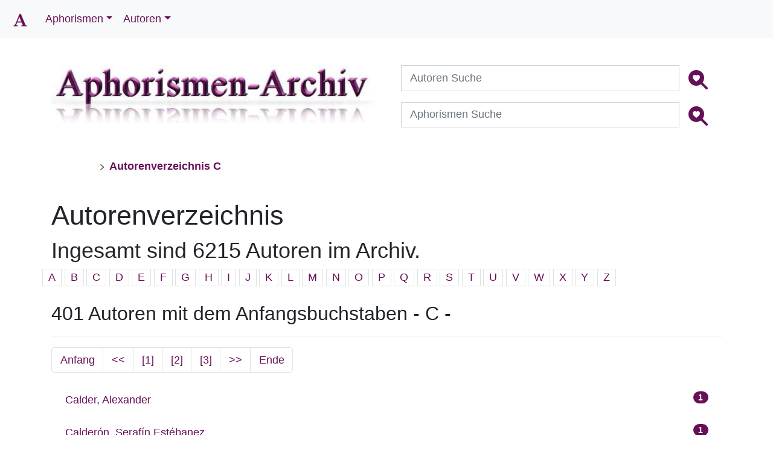

--- FILE ---
content_type: text/html;charset=UTF-8
request_url: https://aphorismen-archiv.de/Autorenverzeichnis_Anfangsbuschstabe_C_10.html
body_size: 5836
content:
<!DOCTYPE html><html lang="de"><head><meta charset="utf-8"><title>Aphorismen-Archiv</title><meta name="description" content="Im Aphorismen-Archiv finden Sie 359735 Aphorismen, Sinnspr&#252;che und Gedankensplitter, sowie die biographischen Daten zu insgesamt 6215 Autoren"> <meta name="keywords" content="@Bots, search, keywords, in, document, , ,"><meta name="viewport" content="width=device-width, initial-scale=1.0"><meta name="robots" content="index,follow"><meta name="revisit-after" content="1 Day"><meta property="og:url" content="https://aphorismen-archiv.de/Autorenverzeichnis_Anfangsbuschstabe_C_10.html"><meta property="og:type" content="website"><meta property="og:title" content="Im Aphorismen-Archiv"><meta property="og:description" content="Im Aphorismen-Archiv"><link rel="canonical" href="https://aphorismen-archiv.de/Autorenverzeichnis_Anfangsbuschstabe_C_10.html"><link rel="start" title="Aphorismen-Archiv.de" href="https://aphorismen-archiv.de/index.php"><link rel="index" title="Autoren-Index" href="https://aphorismen-archiv.de/A.html"><link rel="license" title="Impressum" href="https://aphorismen-archiv.de/Impressum.html"><link rel="prev" title="Autorenverzeichnis - &" href="https://aphorismen-archiv.de/&.html"><link rel="next" title="Autorenverzeichnis - (" href="https://aphorismen-archiv.de/(.html"><link rel="section" title="Startseite" href="https://aphorismen-archiv.de/index.php"><link rel="section" title="Spruch des Tages Aphorismen-Archiv" href="https://aphorismen-archiv.de/Spruch_des_Tages.html"><link rel="section" title="Neuzugänge Autoren Aphorismen-Archiv" href="https://aphorismen-archiv.de/Autoren_Neuzugaenge.html"><link rel="section" title="Neuzugänge Aphorismen Aphorismen-Archiv" href="https://aphorismen-archiv.de/Aphorismen_Neuzugaenge.html"><link rel="section" title="Links Aphorismen-Archiv" href="https://aphorismen-archiv.de/Links.html"><link rel="section" title="Für Autoren" href="https://aphorismen-archiv.de/An_die_Autoren.html"><link rel="section" title="Rechtliches Aphorismen-Archiv" href="https://aphorismen-archiv.de/Rechtliches.html"><link rel="section" title="Impressum Aphorismen-Archiv" href="https://aphorismen-archiv.de/Impressum.html"><link rel="section" title="Disclaimer Aphorismen-Archiv" href="https://aphorismen-archiv.de/Disclaimer.html"><link rel="section" title="Datenschutz Aphorismen-Archiv" href="https://aphorismen-archiv.de/Datenschutz.html"><link rel="section" title="Nutzungsbedingungen Aphorismen-Archiv" href="https://aphorismen-archiv.de/Nutzungsbedingungen.html"><link rel="section" title="Geschaeftsbedingungen Aphorismen-Archiv" href="https://aphorismen-archiv.de/Geschaeftsbedingungen.html"><link rel="section" title="Autorenverzeichnis - A" href="https://aphorismen-archiv.de/A.html"><link rel="section" title="Autorenverzeichnis - B" href="https://aphorismen-archiv.de/B.html"><link rel="section" title="Autorenverzeichnis - C" href="https://aphorismen-archiv.de/C.html"><link rel="section" title="Autorenverzeichnis - D" href="https://aphorismen-archiv.de/D.html"><link rel="section" title="Autorenverzeichnis - E" href="https://aphorismen-archiv.de/E.html"><link rel="section" title="Autorenverzeichnis - F" href="https://aphorismen-archiv.de/F.html"><link rel="section" title="Autorenverzeichnis - G" href="https://aphorismen-archiv.de/G.html"><link rel="section" title="Autorenverzeichnis - H" href="https://aphorismen-archiv.de/H.html"><link rel="section" title="Autorenverzeichnis - I" href="https://aphorismen-archiv.de/I.html"><link rel="section" title="Autorenverzeichnis - J" href="https://aphorismen-archiv.de/J.html"><link rel="section" title="Autorenverzeichnis - K" href="https://aphorismen-archiv.de/K.html"><link rel="section" title="Autorenverzeichnis - L" href="https://aphorismen-archiv.de/L.html"><link rel="section" title="Autorenverzeichnis - M" href="https://aphorismen-archiv.de/M.html"><link rel="section" title="Autorenverzeichnis - N" href="https://aphorismen-archiv.de/N.html"><link rel="section" title="Autorenverzeichnis - O" href="https://aphorismen-archiv.de/O.html"><link rel="section" title="Autorenverzeichnis - P" href="https://aphorismen-archiv.de/P.html"><link rel="section" title="Autorenverzeichnis - Q" href="https://aphorismen-archiv.de/Q.html"><link rel="section" title="Autorenverzeichnis - R" href="https://aphorismen-archiv.de/R.html"><link rel="section" title="Autorenverzeichnis - S" href="https://aphorismen-archiv.de/S.html"><link rel="section" title="Autorenverzeichnis - T" href="https://aphorismen-archiv.de/T.html"><link rel="section" title="Autorenverzeichnis - U" href="https://aphorismen-archiv.de/U.html"><link rel="section" title="Autorenverzeichnis - V" href="https://aphorismen-archiv.de/V.html"><link rel="section" title="Autorenverzeichnis - W" href="https://aphorismen-archiv.de/W.html"><link rel="section" title="Autorenverzeichnis - X" href="https://aphorismen-archiv.de/X.html"><link rel="section" title="Autorenverzeichnis - Y" href="https://aphorismen-archiv.de/Y.html"><link rel="section" title="Autorenverzeichnis - Z" href="https://aphorismen-archiv.de/Z.html"><link rel="chapter" title="Aphorismen-Archiv.de" href="https://aphorismen-archiv.de/index.php"><!--Touch Icon Generator BY daik.dehttp://www.web-stuebchen.deLizenz: GNU General Public LicenseCopyright: 2014 - 2020 Stephan Heller [daik.de] <heller@daik.de>--><link rel="shortcut icon" type="image/x-icon" href="https://static.aphorismen-archiv.de/images/icons/favicon.ico"><link rel="icon" type="image/x-icon" href="https://static.aphorismen-archiv.de/images/icons/favicon.ico"><link rel="icon" type="image/gif" href="https://static.aphorismen-archiv.de/images/icons/favicon.gif"><link rel="icon" type="image/png" href="https://static.aphorismen-archiv.de/images/icons/favicon.png"><link rel="apple-touch-icon" href="https://static.aphorismen-archiv.de/images/icons/apple-touch-icon.png"><link rel="apple-touch-icon" href="https://static.aphorismen-archiv.de/images/icons/apple-touch-icon-57x57.png" sizes="57x57"><link rel="apple-touch-icon" href="https://static.aphorismen-archiv.de/images/icons/apple-touch-icon-60x60.png" sizes="60x60"><link rel="apple-touch-icon" href="https://static.aphorismen-archiv.de/images/icons/apple-touch-icon-72x72.png" sizes="72x72"><link rel="apple-touch-icon" href="https://static.aphorismen-archiv.de/images/icons/apple-touch-icon-76x76.png" sizes="76x76"><link rel="apple-touch-icon" href="https://static.aphorismen-archiv.de/images/icons/apple-touch-icon-114x114.png" sizes="114x114"><link rel="apple-touch-icon" href="https://static.aphorismen-archiv.de/images/icons/apple-touch-icon-120x120.png" sizes="120x120"><link rel="apple-touch-icon" href="https://static.aphorismen-archiv.de/images/icons/apple-touch-icon-128x128.png" sizes="128x128"><link rel="apple-touch-icon" href="https://static.aphorismen-archiv.de/images/icons/apple-touch-icon-144x144.png" sizes="144x144"><link rel="apple-touch-icon" href="https://static.aphorismen-archiv.de/images/icons/apple-touch-icon-152x152.png" sizes="152x152"><link rel="apple-touch-icon" href="https://static.aphorismen-archiv.de/images/icons/apple-touch-icon-180x180.png" sizes="180x180"><link rel="apple-touch-icon" href="https://static.aphorismen-archiv.de/images/icons/apple-touch-icon-precomposed.png"><link rel="icon" type="image/png" href="https://static.aphorismen-archiv.de/images/icons/favicon-16x16.png" sizes="16x16"><link rel="icon" type="image/png" href="https://static.aphorismen-archiv.de/images/icons/favicon-32x32.png" sizes="32x32"><link rel="icon" type="image/png" href="https://static.aphorismen-archiv.de/images/icons/favicon-96x96.png" sizes="96x96"><link rel="icon" type="image/png" href="https://static.aphorismen-archiv.de/images/icons/favicon-160x160.png" sizes="160x160"><link rel="icon" type="image/png" href="https://static.aphorismen-archiv.de/images/icons/favicon-192x192.png" sizes="192x192"><link rel="icon" type="image/png" href="https://static.aphorismen-archiv.de/images/icons/favicon-196x196.png" sizes="196x196"><meta name="viewport" content="width=device-width, initial-scale=1"><script async src="https://cdnjs.cloudflare.com/ajax/libs/jquery/3.5.1/jquery.min.js" integrity="sha512-bLT0Qm9VnAYZDflyKcBaQ2gg0hSYNQrJ8RilYldYQ1FxQYoCLtUjuuRuZo+fjqhx/qtq/1itJ0C2ejDxltZVFg==" crossorigin="anonymous" referrerpolicy="no-referrer"></script><link rel="stylesheet" href="https://cdn.jsdelivr.net/npm/bootstrap@4.5.3/dist/css/bootstrap.min.css" integrity="sha384-TX8t27EcRE3e/ihU7zmQxVncDAy5uIKz4rEkgIXeMed4M0jlfIDPvg6uqKI2xXr2" crossorigin="anonymous"><link rel="stylesheet" href="https://static.aphorismen-archiv.de/css/style.css"></head><body class="d-flex flex-column min-vh-100"><nav class="navbar navbar-expand-sm bg-light fixed-top"><a class="navbar-brand" href="https://aphorismen-archiv.de/"><img src="https://static.aphorismen-archiv.de/images/icons/Logo.png" alt="Logo" width="30" height="30"></a><button class="navbar-toggler" type="button" data-toggle="collapse" data-target="#collapsibleNavbar" aria-label="Menü"><span class="navbar-toggler-icon"></span></button><div class="collapse navbar-collapse" id="collapsibleNavbar"><ul class="navbar-nav"><li id="nav-item_1" class="nav-item dropdown"><a class="nav-link dropdown-toggle" data-toggle="dropdown" href="#nav-item_1">Aphorismen</a><div class="dropdown-menu"><a class="dropdown-item" href="Spruch_des_Tages.html">Spruch des Tages</a><a class="dropdown-item" href="Aphorismen_Neuzugaenge.html">Neuzugänge Zitate</a><a class="dropdown-item" href="Top_10_Zitate.html">Top 10 Zitate</a></div><li id="nav-item_2" class="nav-item dropdown"><a class="nav-link dropdown-toggle" data-toggle="dropdown" href="#nav-item_2">Autoren</a><div class="dropdown-menu"><a class="dropdown-item" href="Autorenverzeichnis_A.html">Autorenverzeichnis</a><a class="dropdown-item" href="heutige_Jahrestage.html">heutige Jahrestage</a><a class="dropdown-item" href="Autoren_Neuzugaenge.html">Neuzugänge Autoren</a><a class="dropdown-item" href="Top_10_Autoren.html">Top 10 Autoren</a></div></ul><!--<ul class="nav navbar-nav ml-auto"> <li class="nav-item"><a class="nav-link text-uppercase" href="https://apho-shop.de">Apho-Shop</a></li></ul>--></div></nav><div class="container sm-12 pt-5 pb-5"><div class="row"><div class="col-sm-12"><div class="row pt-5"> <div class="col-sm-6"><figure class="figure"><a href="https://aphorismen-archiv.de/"><img class="figure-img img-fluid" src="https://static.aphorismen-archiv.de/img/aphologo_1080.jpg" srcset="https://static.aphorismen-archiv.de/img/aphologo_540.jpg 480w, https://static.aphorismen-archiv.de/img/aphologo_1080.jpg 1080w" sizes="50vw" width="540" height="96" title="Apho Logo" alt="Apho Logo"></a><br><figcaption class="figure-caption text-right"></figcaption></figure> </div> <div class="col-sm-6"> <!-- Search form --><form id="suchen" class="d-flex justify-content-center md-form form-sm mb-2" method="post" action="Suche.html"><div class="input-group ml-2"><label for="suche_A"></label><input class="form-control sm-2" type="text" name="suche_A" id="suche_A" placeholder="Autoren Suche" aria-label="Autoren Suche"><div class="input-group-btn mr-2"><button class="btn" type="submit" name="submit" value="suchen" aria-label="Autoren Suche"><svg xmlns="http://www.w3.org/2000/svg" width="32" height="32" fill="#615" class="bi bi-search-heart-fill" viewBox="0 0 16 16"><path d="M6.5 13a6.474 6.474 0 0 0 3.845-1.258h-.001c.03.04.062.078.098.115l3.85 3.85a1 1 0 0 0 1.415-1.414l-3.85-3.85a1.008 1.008 0 0 0-.115-.1A6.471 6.471 0 0 0 13 6.5 6.502 6.502 0 0 0 6.5 0a6.5 6.5 0 1 0 0 13Zm0-8.518c1.664-1.673 5.825 1.254 0 5.018-5.825-3.764-1.664-6.69 0-5.018Z"/></svg></button></div></div></form><form id="suchen_Z" class="d-flex justify-content-center md-form form-sm" method="post" action="Text_Suche.html"><div class="input-group ml-2"><label for="suche_Z"></label><input class="form-control sm-2" type="text" name="suche_Z" id="suche_Z" placeholder="Aphorismen Suche" aria-label="Aphorismen Suche"><div class="input-group-btn mr-2"><button class="btn" type="submit" name="submit" value="suchen" aria-label="Aphorismen Suche"><svg xmlns="http://www.w3.org/2000/svg" width="32" height="32" fill="#615" class="bi bi-search-heart-fill" viewBox="0 0 16 16"><path d="M6.5 13a6.474 6.474 0 0 0 3.845-1.258h-.001c.03.04.062.078.098.115l3.85 3.85a1 1 0 0 0 1.415-1.414l-3.85-3.85a1.008 1.008 0 0 0-.115-.1A6.471 6.471 0 0 0 13 6.5 6.502 6.502 0 0 0 6.5 0a6.5 6.5 0 1 0 0 13Zm0-8.518c1.664-1.673 5.825 1.254 0 5.018-5.825-3.764-1.664-6.69 0-5.018Z"/></svg></button></div></div></form> </div></div><!-- breadcrumb --><nav aria-label="breadcrumb" class="d-none d-sm-block mb-4 pl-5 pt-sm-3"> <ol class="breadcrumb bg-transparent breadcrumb-dividers-chevron smaller mb-0"><li class="breadcrumb-item"><a data-toggle="tooltip" data-placement="bottom" href="index.php" aria-label="zur Startseite" title="zur Startseite" class="breadcrumb-home pl-0"><i class="bi bi-house-fill"></i></a></li><li class="breadcrumb-item active" aria-current="page"><a data-toggle="tooltip" data-placement="bottom" href="Autorenverzeichnis_C.html" title="sie befinden sich hier: Autorenverzeichnis C"><strong>Autorenverzeichnis C</strong></a></li></ol></nav><!-- autoren --><h1>Autorenverzeichnis</h1><h2>Ingesamt sind 6215 Autoren im Archiv.</h2><div class="row"> <div class="d-flex flex-wrap"><div class="mr-1 text-center border alpha"><a href="Autorenverzeichnis_A.html" title="Autoren - A">A</a></div><div class="mr-1 text-center border alpha"><a href="Autorenverzeichnis_B.html" title="Autoren - B">B</a></div><div class="mr-1 text-center border alpha"><a href="Autorenverzeichnis_C.html" title="Autoren - C">C</a></div><div class="mr-1 text-center border alpha"><a href="Autorenverzeichnis_D.html" title="Autoren - D">D</a></div><div class="mr-1 text-center border alpha"><a href="Autorenverzeichnis_E.html" title="Autoren - E">E</a></div><div class="mr-1 text-center border alpha"><a href="Autorenverzeichnis_F.html" title="Autoren - F">F</a></div><div class="mr-1 text-center border alpha"><a href="Autorenverzeichnis_G.html" title="Autoren - G">G</a></div><div class="mr-1 text-center border alpha"><a href="Autorenverzeichnis_H.html" title="Autoren - H">H</a></div><div class="mr-1 text-center border alpha"><a href="Autorenverzeichnis_I.html" title="Autoren - I">I</a></div><div class="mr-1 text-center border alpha"><a href="Autorenverzeichnis_J.html" title="Autoren - J">J</a></div><div class="mr-1 text-center border alpha"><a href="Autorenverzeichnis_K.html" title="Autoren - K">K</a></div><div class="mr-1 text-center border alpha"><a href="Autorenverzeichnis_L.html" title="Autoren - L">L</a></div><div class="mr-1 text-center border alpha"><a href="Autorenverzeichnis_M.html" title="Autoren - M">M</a></div> </div> <div class="d-flex flex-wrap"><div class="mr-1 text-center border alpha"><a href="Autorenverzeichnis_N.html" title="Autoren - N">N</a></div><div class="mr-1 text-center border alpha"><a href="Autorenverzeichnis_O.html" title="Autoren - O">O</a></div><div class="mr-1 text-center border alpha"><a href="Autorenverzeichnis_P.html" title="Autoren - P">P</a></div><div class="mr-1 text-center border alpha"><a href="Autorenverzeichnis_Q.html" title="Autoren - Q">Q</a></div><div class="mr-1 text-center border alpha"><a href="Autorenverzeichnis_R.html" title="Autoren - R">R</a></div><div class="mr-1 text-center border alpha"><a href="Autorenverzeichnis_S.html" title="Autoren - S">S</a></div><div class="mr-1 text-center border alpha"><a href="Autorenverzeichnis_T.html" title="Autoren - T">T</a></div><div class="mr-1 text-center border alpha"><a href="Autorenverzeichnis_U.html" title="Autoren - U">U</a></div><div class="mr-1 text-center border alpha"><a href="Autorenverzeichnis_V.html" title="Autoren - V">V</a></div><div class="mr-1 text-center border alpha"><a href="Autorenverzeichnis_W.html" title="Autoren - W">W</a></div><div class="mr-1 text-center border alpha"><a href="Autorenverzeichnis_X.html" title="Autoren - X">X</a></div><div class="mr-1 text-center border alpha"><a href="Autorenverzeichnis_Y.html" title="Autoren - Y">Y</a></div><div class="mr-1 text-center border alpha"><a href="Autorenverzeichnis_Z.html" title="Autoren - Z">Z</a></div> </div></div><br><h3>401 Autoren mit dem Anfangsbuchstaben - C -</h3><hr><ul class="pagination"><li class="page-item"><a class="page-link" href="Autorenverzeichnis_Anfangsbuschstabe_C_0.html" title="erste Seite">Anfang</a></li><li class="page-item"><a class="page-link" href="Autorenverzeichnis_Anfangsbuschstabe_C_0.html" title="vorherige Seite">&#60;&#60;</a></li><li class="page-item"><a class="page-link" href="Autorenverzeichnis_Anfangsbuschstabe_C_10.html" title='Seite 1'>[1]</a></li><li class="page-item"><a class="page-link" href="Autorenverzeichnis_Anfangsbuschstabe_C_20.html" title='Seite 2'>[2]</a></li><li class="page-item"><a class="page-link" href="Autorenverzeichnis_Anfangsbuschstabe_C_30.html" title='Seite 3'>[3]</a></li><li class="page-item"><a class="page-link" href="Autorenverzeichnis_Anfangsbuschstabe_C_20.html" title="nächste Seite">&#62;&#62;</a></li><li class="page-item"><a class="page-link" href="Autorenverzeichnis_Anfangsbuschstabe_C_400.html" title="letzte Seite">Ende</a></li></ul><div class="list-group "><div class="list-group-flush float-left"><a class="list-group-item list-group-item-action" href="C880.html" title="Calder, Alexander">Calder, Alexander<span class="float-right badge badge-primary badge-pill">1</span></a></div><div class="list-group-flush float-left"><a class="list-group-item list-group-item-action" href="C4685.html" title="Calderón, Serafín Estébanez">Calderón, Serafín Estébanez<span class="float-right badge badge-primary badge-pill">1</span></a></div><div class="list-group-flush float-left"><a class="list-group-item list-group-item-action" href="C5580.html" title="Calderon, Elizabeth">Calderon, Elizabeth<span class="float-right badge badge-primary badge-pill">4</span></a></div><div class="list-group-flush float-left"><a class="list-group-item list-group-item-action" href="C3494.html" title="Calderón de la Barca, Pedro">Calderón de la Barca, Pedro<span class="float-right badge badge-primary badge-pill">35</span></a></div><div class="list-group-flush float-left"><a class="list-group-item list-group-item-action" href="C881.html" title="Caldwell, Erskine">Caldwell, Erskine<span class="float-right badge badge-primary badge-pill">2</span></a></div><div class="list-group-flush float-left"><a class="list-group-item list-group-item-action" href="C4667.html" title="Calé, Walter">Calé, Walter<span class="float-right badge badge-primary badge-pill">14</span></a></div><div class="list-group-flush float-left"><a class="list-group-item list-group-item-action" href="C4703.html" title="Calhoun, John Caldwell">Calhoun, John Caldwell<span class="float-right badge badge-primary badge-pill">3</span></a></div><div class="list-group-flush float-left"><a class="list-group-item list-group-item-action" href="C4704.html" title="Caligula">Caligula<span class="float-right badge badge-primary badge-pill">3</span></a></div><div class="list-group-flush float-left"><a class="list-group-item list-group-item-action" href="C882.html" title="Call, Joseph">Call, Joseph<span class="float-right badge badge-primary badge-pill">1</span></a></div><div class="list-group-flush float-left"><a class="list-group-item list-group-item-action" href="C883.html" title="Callaghan, James">Callaghan, James<span class="float-right badge badge-primary badge-pill">1</span></a></div><br><ul class="pagination"><li class="page-item"><a class="page-link" href="Autorenverzeichnis_Anfangsbuschstabe_C_0.html" title="erste Seite">Anfang</a></li><li class="page-item"><a class="page-link" href="Autorenverzeichnis_Anfangsbuschstabe_C_0.html" title="vorherige Seite">&#60;&#60;</a></li><li class="page-item"><a class="page-link" href="Autorenverzeichnis_Anfangsbuschstabe_C_10.html" title='Seite 1'>[1]</a></li><li class="page-item"><a class="page-link" href="Autorenverzeichnis_Anfangsbuschstabe_C_20.html" title='Seite 2'>[2]</a></li><li class="page-item"><a class="page-link" href="Autorenverzeichnis_Anfangsbuschstabe_C_30.html" title='Seite 3'>[3]</a></li><li class="page-item"><a class="page-link" href="Autorenverzeichnis_Anfangsbuschstabe_C_20.html" title="nächste Seite">&#62;&#62;</a></li><li class="page-item"><a class="page-link" href="Autorenverzeichnis_Anfangsbuschstabe_C_400.html" title="letzte Seite">Ende</a></li></ul><br></div></div></div></div><!-- footer --><div class="mt-auto container-fluid bg-dark text-white expand-sm pb-0 mt-5"> <footer> <div class="container pt-5"> <div class="row py-0"><div class="col-lg-3 col-md-6 mb-4 mb-lg-0"> <dl><dt class="list-unstyled text-white text-uppercase mb-4">RICHTLINIEN</dt><dd class="mb-3"><a data-toggle="tooltip" data-placement="right" title="zu unseren Geschäftsbedingungen" href="https://aphorismen-archiv.de/Geschaeftsbedingungen.html" class="text-white">Geschäftsbedingungen</a></dd><dd class="mb-3"><a data-toggle="tooltip" data-placement="right" title="zu unseren Nutzungsbedingungen" href="https://aphorismen-archiv.de/Nutzungsbedingungen.html" class="text-white">Nutzungsbedingungen</a></dd><dd class="mb-3"><a data-toggle="tooltip" data-placement="right" title="zu unserer Datenschutzerklärung" href="https://aphorismen-archiv.de/Datenschutz.html" class="text-white">Datenschutzerklärung</a></dd> </dl> </div> <div class="col-lg-2 col-md-6 mb-4 mb-lg-0"><dl><dt class="list-unstyled text-white text-uppercase mb-4">ÜBER UNS</dt><dd class="mb-3"><a data-toggle="tooltip" data-placement="right" title="zum Kontaktformular" href="https://aphorismen-archiv.de/Kontakt.html" class="text-white">Kontakt</a></dd><dd class="mb-3"><a data-toggle="tooltip" data-placement="right" title="zum Impressum" href="https://aphorismen-archiv.de/Impressum.html" class="text-white">Impressum</a></dd><dd class="mb-3"><a data-toggle="tooltip" data-placement="right" title="zu unserem Haftungsausschluss" href="https://aphorismen-archiv.de/Disclaimer.html" class="text-white">Haftungsausschluss</a></dd></dl> </div> <div class="col-lg-2 col-md-6 mb-4 mb-lg-0"><dl><dt class="list-unstyled text-white text-uppercase mb-4">HILFE</dt><dd class="mb-3"><a data-toggle="tooltip" data-placement="right" title="Links zu den Webseiten der veröffentlichen Autoren" href="https://aphorismen-archiv.de/Links.html" class="text-white">Links</a></dd><dd class="mb-3"><a data-toggle="tooltip" data-placement="right" title="Für Autoren interessant" href="https://aphorismen-archiv.de/An_die_Autoren.html" class="text-white">Für Autoren</a></dd><dd class="mb-3"><a data-toggle="tooltip" data-placement="right" title="Rechtliches zum Urheberrecht" href="https://aphorismen-archiv.de/Rechtliches.html" class="text-white">Rechtliches</a></dd></dl> </div> <div class="col-lg-5 col-md-6 mb-lg-0"> <dl><dt class="list-unstyled text-white text-uppercase mb-4">OFFIZIELLE ADRESSE</dt><dd class="mb-3"><p class="text-white mb-4">Toralf Tepelmann &#8226; Kantstr. 11 &#8226; 19063 Schwerin<br> &#169; 1998 - 2025 by aphorismen-archiv.de<br> </p></dd></dl><ul class="list-inline mt-4"> <li class="list-inline-item mr-4"><a class="text-white" href="https://g.page/aphorismenarchiv/review?rc" target="_blank" rel="noopener" data-toggle="tooltip" data-placement="right" aria-label="bewerten Sie uns bei google" title="bewerten Sie uns bei google"><svg xmlns="http://www.w3.org/2000/svg" width="16" height="16" fill="currentColor" class="bi bi-google" viewBox="0 0 16 16"><path d="M15.545 6.558a9.42 9.42 0 0 1 .139 1.626c0 2.434-.87 4.492-2.384 5.885h.002C11.978 15.292 10.158 16 8 16A8 8 0 1 1 8 0a7.689 7.689 0 0 1 5.352 2.082l-2.284 2.284A4.347 4.347 0 0 0 8 3.166c-2.087 0-3.86 1.408-4.492 3.304a4.792 4.792 0 0 0 0 3.063h.003c.635 1.893 2.405 3.301 4.492 3.301 1.078 0 2.004-.276 2.722-.764h-.003a3.702 3.702 0 0 0 1.599-2.431H8v-3.08h7.545z"/></svg></a></li> <li class="list-inline-item mr-4"><a class="text-white" href="https://www.facebook.com/aphorismenarchiv" target="_blank" rel="noopener" data-toggle="tooltip" data-placement="right" aria-label="folgen Sie uns auf facebook" title="folgen Sie uns auf facebook"><svg xmlns="http://www.w3.org/2000/svg" width="16" height="16" fill="currentColor" class="bi bi-facebook" viewBox="0 0 16 16"><path d="M16 8.049c0-4.446-3.582-8.05-8-8.05C3.58 0-.002 3.603-.002 8.05c0 4.017 2.926 7.347 6.75 7.951v-5.625h-2.03V8.05H6.75V6.275c0-2.017 1.195-3.131 3.022-3.131.876 0 1.791.157 1.791.157v1.98h-1.009c-.993 0-1.303.621-1.303 1.258v1.51h2.218l-.354 2.326H9.25V16c3.824-.604 6.75-3.934 6.75-7.951z"/></svg></a></li> <li class="list-inline-item mr-4"><a class="text-white" href="https://twitter.com/AphorismenA" target="_blank" rel="noopener" data-toggle="tooltip" data-placement="right" aria-label="folgen Sie uns auf twitter" title="folgen Sie uns auf twitter"><svg xmlns="http://www.w3.org/2000/svg" width="16" height="16" fill="currentColor" class="bi bi-twitter" viewBox="0 0 16 16"><path d="M5.026 15c6.038 0 9.341-5.003 9.341-9.334 0-.14 0-.282-.006-.422A6.685 6.685 0 0 0 16 3.542a6.658 6.658 0 0 1-1.889.518 3.301 3.301 0 0 0 1.447-1.817 6.533 6.533 0 0 1-2.087.793A3.286 3.286 0 0 0 7.875 6.03a9.325 9.325 0 0 1-6.767-3.429 3.289 3.289 0 0 0 1.018 4.382A3.323 3.323 0 0 1 .64 6.575v.045a3.288 3.288 0 0 0 2.632 3.218 3.203 3.203 0 0 1-.865.115 3.23 3.23 0 0 1-.614-.057 3.283 3.283 0 0 0 3.067 2.277A6.588 6.588 0 0 1 .78 13.58a6.32 6.32 0 0 1-.78-.045A9.344 9.344 0 0 0 5.026 15z"/></svg></a></li> <li class="list-inline-item mr-4"><a class="text-white" href="https://www.instagram.com/aphorismen_archiv/" target="_blank" rel="noopener" data-toggle="tooltip" data-placement="right" aria-label="folgen Sie uns auf instagram" title="folgen Sie uns auf instagram"><svg xmlns="http://www.w3.org/2000/svg" width="16" height="16" fill="currentColor" class="bi bi-instagram" viewBox="0 0 16 16"><path d="M8 0C5.829 0 5.556.01 4.703.048 3.85.088 3.269.222 2.76.42a3.917 3.917 0 0 0-1.417.923A3.927 3.927 0 0 0 .42 2.76C.222 3.268.087 3.85.048 4.7.01 5.555 0 5.827 0 8.001c0 2.172.01 2.444.048 3.297.04.852.174 1.433.372 1.942.205.526.478.972.923 1.417.444.445.89.719 1.416.923.51.198 1.09.333 1.942.372C5.555 15.99 5.827 16 8 16s2.444-.01 3.298-.048c.851-.04 1.434-.174 1.943-.372a3.916 3.916 0 0 0 1.416-.923c.445-.445.718-.891.923-1.417.197-.509.332-1.09.372-1.942C15.99 10.445 16 10.173 16 8s-.01-2.445-.048-3.299c-.04-.851-.175-1.433-.372-1.941a3.926 3.926 0 0 0-.923-1.417A3.911 3.911 0 0 0 13.24.42c-.51-.198-1.092-.333-1.943-.372C10.443.01 10.172 0 7.998 0h.003zm-.717 1.442h.718c2.136 0 2.389.007 3.232.046.78.035 1.204.166 1.486.275.373.145.64.319.92.599.28.28.453.546.598.92.11.281.24.705.275 1.485.039.843.047 1.096.047 3.231s-.008 2.389-.047 3.232c-.035.78-.166 1.203-.275 1.485a2.47 2.47 0 0 1-.599.919c-.28.28-.546.453-.92.598-.28.11-.704.24-1.485.276-.843.038-1.096.047-3.232.047s-2.39-.009-3.233-.047c-.78-.036-1.203-.166-1.485-.276a2.478 2.478 0 0 1-.92-.598 2.48 2.48 0 0 1-.6-.92c-.109-.281-.24-.705-.275-1.485-.038-.843-.046-1.096-.046-3.233 0-2.136.008-2.388.046-3.231.036-.78.166-1.204.276-1.486.145-.373.319-.64.599-.92.28-.28.546-.453.92-.598.282-.11.705-.24 1.485-.276.738-.034 1.024-.044 2.515-.045v.002zm4.988 1.328a.96.96 0 1 0 0 1.92.96.96 0 0 0 0-1.92zm-4.27 1.122a4.109 4.109 0 1 0 0 8.217 4.109 4.109 0 0 0 0-8.217zm0 1.441a2.667 2.667 0 1 1 0 5.334 2.667 2.667 0 0 1 0-5.334z"/></svg></a></li> <li class="list-inline-item mr-4"><a class="text-white" href="https://aphorismen-archiv.de/rss.xml" data-toggle="tooltip" data-placement="right" aria-label="Link zum RSS-Feed - Spruch des Tages" title="Link zum RSS-Feed - Spruch des Tages"><svg xmlns="http://www.w3.org/2000/svg" width="16" height="16" fill="currentColor" class="bi bi-rss" viewBox="0 0 16 16"><path d="M14 1a1 1 0 0 1 1 1v12a1 1 0 0 1-1 1H2a1 1 0 0 1-1-1V2a1 1 0 0 1 1-1h12zM2 0a2 2 0 0 0-2 2v12a2 2 0 0 0 2 2h12a2 2 0 0 0 2-2V2a2 2 0 0 0-2-2H2z"/><path d="M5.5 12a1.5 1.5 0 1 1-3 0 1.5 1.5 0 0 1 3 0zm-3-8.5a1 1 0 0 1 1-1c5.523 0 10 4.477 10 10a1 1 0 1 1-2 0 8 8 0 0 0-8-8 1 1 0 0 1-1-1zm0 4a1 1 0 0 1 1-1 6 6 0 0 1 6 6 1 1 0 1 1-2 0 4 4 0 0 0-4-4 1 1 0 0 1-1-1z"/></svg></a></li> </ul> </div><div class="container text-center"> <p class="text-white pb-2 py-0"><small>Die Seite wurde in 1.1737 Sekunden generiert. </small></p></div> </div> </div> </footer></div><script src="https://cdn.jsdelivr.net/npm/popper.js@1.16.1/dist/umd/popper.min.js" integrity="sha384-9/reFTGAW83EW2RDu2S0VKaIzap3H66lZH81PoYlFhbGU+6BZp6G7niu735Sk7lN" crossorigin="anonymous"></script><script src="https://cdn.jsdelivr.net/npm/bootstrap@4.5.3/dist/js/bootstrap.min.js" integrity="sha384-w1Q4orYjBQndcko6MimVbzY0tgp4pWB4lZ7lr30WKz0vr/aWKhXdBNmNb5D92v7s" crossorigin="anonymous"></script><script defer src="https://static.aphorismen-archiv.de/js/tooltip.js"></script> </body></html>